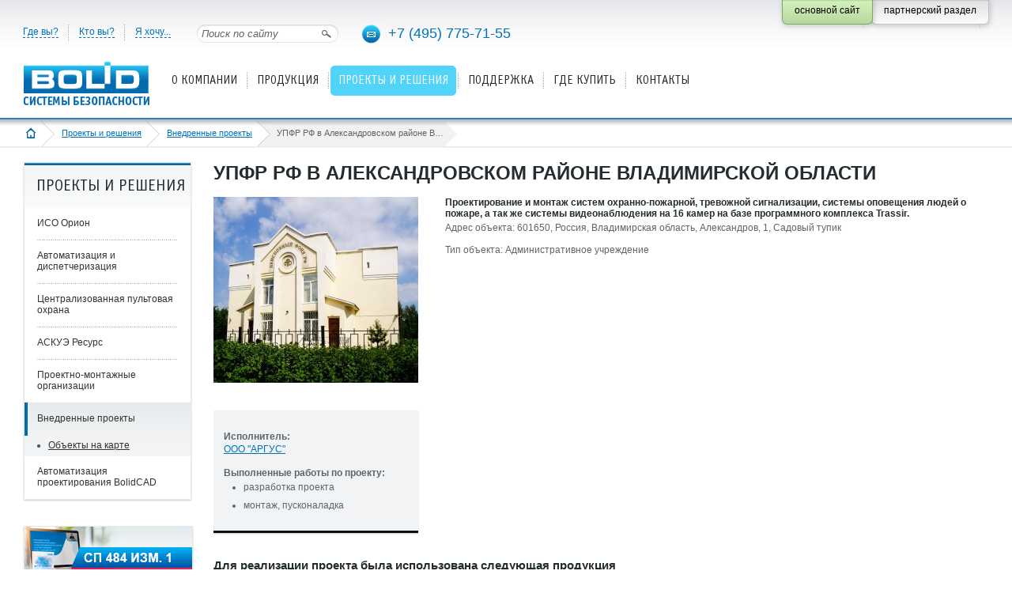

--- FILE ---
content_type: text/html; charset=utf-8
request_url: https://bolid.ru/projects/projectsview/projectsview_1032.html
body_size: 9086
content:
<!DOCTYPE html PUBLIC "-//W3C//DTD XHTML 1.0 Strict//EN" "http://www.w3.org/TR/xhtml1/DTD/xhtml1-strict.dtd">
<html xmlns="http://www.w3.org/1999/xhtml">
<head>
<meta name="viewport" content="width=device-width" />
<meta http-equiv="Content-Type" content="text/html; charset=utf-8" />
<meta name="URL" content="https://bolid.ru/projects/projectsview/projectsview_1032.html" />
<meta http-equiv="content-language" content="ru" />
<meta name="google-translate-customization" content="2e787200cff31dff-f1329575ec6da87d-gec604740527cf6ab-8" />
<title>УПФР РФ в Александровском районе Владимирской области</title>
<meta name="Keywords" content="С2000-КДЛ, С2000-КПБ, С2000-ШИК, С2000М, С2000-СТ, С2000-СМК, С2000-ИК исп.03, С2000-ИК исп.04, С2000-БКИ, РИП-12 исп.15 (РИП-12-3/17М1-Р), С2000-АР1 исп.02, БРИЗ, С2000М, Орион Про, С2000-СП1, С2000-КДЛ, С2000-КПБ, С2000-ИП, С2000-БКИ, РИП-12 исп.16 (РИП-12-3/17П1-Р), ИПР 513-3АМ, ДИП-34А, Орион Про, БРИЗ" />
<meta name="description" content="Проектирование и монтаж систем охранно-пожарной, тревожной сигнализации, системы оповещения людей о пожаре, а так же системы видеонаблюдения на 16 камер на базе программного комплекса Trassir. УПФР РФ в Александровском районе Владимирской области" />
<link rel="stylesheet" type="text/css" href="/bld/min/?f=bld/css/style.css&25093010" />
<link rel="stylesheet" type="text/css" href="/bld/min/?f=bld/css/jquery.lightbox-0.5.css" />
<link rel="stylesheet" type="text/css" href="/bld/lightbox2/css/lightbox.min.css" />
<link rel="icon" type="image/svg+xml" href="/favicon.svg" />
<link rel="shortcut icon" type="image/svg+xml" href="/favicon.svg" />
<link rel="icon" type="image/x-icon" href="/favicon.ico" />
<link rel="shortcut icon" type="image/x-icon" href="/favicon.ico" />
<link rel="apple-touch-icon-precomposed" sizes="144x144" href="/apple-touch-icon-144x144-precomposed.png" />
<link rel="apple-touch-icon-precomposed" sizes="114x114" href="/apple-touch-icon-114x114-precomposed.png" />
<link rel="apple-touch-icon-precomposed" sizes="72x72" href="/apple-touch-icon-72x72-precomposed.png" />
<link rel="apple-touch-icon-precomposed" sizes="57x57" href="/apple-touch-icon-precomposed.png" />
<link rel="apple-touch-icon" sizes="180x180" href="/apple-touch-icon.png" />
<link rel="apple-touch-icon" sizes="152x152" href="/apple-touch-icon-152x152.png" />
<script type="text/javascript" src="/bld/js/jquery-1.7.2.min.js"></script>
<script type="text/javascript" src="/bld/js/jquery.lightbox-0.5.min.js"></script>
<script type="text/javascript" src="/bld/lightbox2/js/lightbox.min.js"></script>
<script type="text/javascript" src="/bld/js/custom.js?25122916"></script>
<script type="text/javascript" src="/bld/min/?f=bld/js/jquery.base64.js"></script>
<!--[if IE]>
<script type="text/javascript" src="/bld/js/cufon-yui.js"></script>
<script type="text/javascript" src="/bld/js/OfficinaSansC_400.font.js"></script>
<script type="text/javascript">
	Cufon.replace(".head_menu_link");
	Cufon.replace(".baner_text");
	Cufon.replace("h2");
</script>
<style type="text/css">
.gead_menu li a.head_menu_link {font-size:17px}
</style>
<![endif]-->
<script src="//code-ya.jivosite.com/widget/Yy2ZdrsuYm" async></script>
</head>
<body>
<div class="head">
	<div class="head_content head_content_inner">
    	<div class="head_top">

<!-- noindex -->
			<ul class="head_navi">
				<li class="menu_border_none"><a>Где вы?</a>
					<div class="head_navi_podmenu country">
						<div class="head_navi_podmenu_pointer"></div>
						<div class="float_left">
							<div class="podmenu_header">Россия</div>
                            <ul>
                                <li><a href="/where/russia/center/">Центральный округ</a></li>
                                <li><a href="/where/russia/south/">Южный округ</a></li>
                                <li><a href="/where/russia/northwest/">Северо-Западный округ</a></li>
                                <li><a href="/where/russia/far-east/">Дальневосточный округ</a></li>
                                <li><a href="/where/russia/siberian/">Сибирский округ</a></li>
                                <li><a href="/where/russia/ural/">Уральский округ</a></li>
                                <li><a href="/where/russia/privolzhsky/">Приволжский округ</a></li>
                                <li><a href="/where/russia/north-caucasus/">Северо-Кавказский округ</a></li>
                            </ul>
                        </div>
                        <div class="float_left">
                            <div class="podmenu_header">Страны ближнего зарубежья</div>
                            <ul>
                                <li><a href="/where/other-country/azerbaijan/">Азербайджан</a></li>
                                <li><a href="/where/other-country/armenia/">Армения</a></li>
                                <li><a href="/where/other-country/belarus/">Беларусь</a></li>
                                <li><a href="/where/other-country/georgia/">Грузия</a></li>
                                <li><a href="/where/other-country/kazakhstan/">Казахстан</a></li>
                                <li><a href="/where/other-country/moldova/">Молдова</a></li>
                                <li><a href="/where/other-country/mongolia/">Монголия</a></li>
                                <li><a href="/where/other-country/tadjikistan/">Таджикистан</a></li>
                                <li><a href="/where/other-country/uzbekistan/">Узбекистан</a></li>
                            </ul>
                     	</div>
                    </div>
              </li>
              <li><a>Кто вы?</a>
                	<div class="head_navi_podmenu">
                    	<div class="head_navi_podmenu_pointer"></div>
                        <div class="podmenu_header">Специализация компании</div>
                        <ul>
                            <li><a href="/who/project/">Проектная компания</a></li>
                            <li><a href="/who/montaj/">Монтажная компания</a></li>
                            <li><a href="/who/service/">Обслуживающая компания</a></li>
                            <li><a href="/who/trade/">Торговая компания</a></li>
                            <li><a href="/who/ohrana/">Пультовая охрана</a></li>
                        </ul>
                        <div class="podmenu_header">Пользователь</div>
                        <ul>
                            <li><a href="/who/user/">Конечный потребитель</a></li>
                        </ul>
                	</div>
              </li>
              <li><a>Я хочу...</a>
                	<div class="head_navi_podmenu">
                    	<div class="head_navi_podmenu_pointer"></div>
                        <div class="podmenu_header">Выберите</div>
                        <ul>
                            <li><a href="/sale/price/">Скачать прайс-лист</a></li>
                            <li><a href="/support/download/">Скачать ПО, схемы, сертификаты...</a></li>
                            <li><a href="/support/remont/">Сдать изделия в ремонт</a></li>
                            <li><a href="/support/feedback/">Обратиться в техподдержку</a></li>
                            <li><a href="https://partners.bolid.ru/forum/">Обсудить на форуме</a></li>
                            <li><a href="/support/study/">Пройти обучение</a></li>
                            <li><a href="/subscribe/">Подписаться на новости</a></li>
                            <li><a href="/projects/assemblyorg/">Найти подрядчика</a></li>
                        </ul>
                        <div class="podmenu_header">Поработать</div>
                        <ul>
                            <li><a href="/about/vacancy/">Устроиться к вам на работу</a></li>
                        </ul>
                        <div class="podmenu_header">Отзывы</div>
                        <ul>
                            <li><a href="/feedback/?subject=thanks">Поблагодарить</a></li>
                            <li><a href="/feedback/?subject=complaint">Пожаловаться</a></li>
                            <li><a href="/feedback/?subject=suggestion">Предложить идею!</a></li>
                        </ul>
					</div>
				</li>
			</ul><!-- /noindex -->
            <div class="head_search"> 
            	<input name="" type="image" class="head_search_button" src="/bld/images/head_search_button.png" title="Найти" />
           	  	<input name="" type="text" class="head_search_text" value="Поиск по сайту" onfocus="if (this.value=='Поиск по сайту') this.value='' " onblur="if (this.value==''){this.value='Поиск по сайту'}" />
            </div>
            <div class="head_phone">
            	<a href="mailto:info@bolid.ru" class="link_email"><img src="/bld/images/px.gif" alt="" title="Написать нам" /></a><a href="tel:+74957757155" class="link_phone">+7 (495) 775-71-55</a>
            </div>
            <div class="fixed_button">
                <div class="fixed_button_center">
        	        <div class="button_right_grey">
                        <a class="button_style_grey" href="https://partners.bolid.ru" >
                            <span>партнерский раздел</span>
                        </a>
                    </div>
        	        <div class="button_right_green">
                        <div class="button_style_green">
                            <span>основной сайт</span>
                        </div>
                    </div>
                </div>
            </div>
        </div>
        <div class="head_bottom">
            	<a href="/" class="head_logo"><img src="/bld/images/logo.png " alt="" title="на главную страницу" />
</a>
        
            <!-- noindex --><ul class='gead_menu gead_menu_width1'><li class='menu_border_none'><a href='/about/' class='head_menu_link'><span>О компании</span></a><div class='head_podmenu'>
	<div class='head_podmenu_left'>
		<ul class='head_podmenu_link'>
			<li class='active'><a href='/about/'>О компании</a></li>
			<li class='active'><a href='/about/contacts/'>Контакты</a></li>
			<li class='active'><a href='/about/news/'>Новости</a></li>
			<li class='active'><a href='/about/events/'>Календарь событий</a></li>
			<li class='active'><a href='/about/vacancy/'>Карьера, вакансии</a></li>
			<li class='active'><a href='/about/awards/'>Награды</a></li>
			<li class='active'><a href='/about/history/'>История и факты</a></li>
			<li class='active'><a href='/about/factory/'>Производство</a></li>
			<li class='active'><a href='/about/branding/'>Товарные знаки</a></li>
		</ul>
	</div>
</div></li><li><a href='/production/' class='head_menu_link'><span>Продукция</span></a><div class='head_podmenu'>
	<div class='head_podmenu_left'>
		<ul class='head_podmenu_link'>
		    <li class='active'><a href='/production/guide/'>Алфавитный указатель</a></li>
			<li class='active'>
				<a href="/production/fire-detection-alarm-sys/">Пожарная сигнализация (СПС)</a>
			</li>
			<li class='active'>
				<a href="/production/voice-alarm-systems/">Оповещение о пожаре (СОУЭ)</a>
			</li>
			<li class='active'>
				<a href="/production/fire-extinguishing-systems/">Установки пожаротушения (АУП)</a>
			</li>
			<li class='active'>
				<a href="/production/smoke-control-system/">Противодымная вентиляция (СПДВ)</a>
			</li>
			<li class='active'>
				<a href="/production/ex-hazardous-area-fes-eq/">СПА для взрывоопасных зон</a>
			</li>
			<li class='active'>
				<a href="/production/safe-security-system/">Охранная сигнализация (СОС)</a>
			</li>
			<li class='active'>
				<a href="/production/terrorist-threat-pava/">Оповещение при УСТА </a>
			</li>
			<li class='active'>
				<a href="/production/access-control-system/">Контроль и управление доступом (СКУД)</a>
			</li>
		</ul>
	</div>
	<div class='head_podmenu_right'>
		<ul class='head_podmenu_link'>
			<li class='active'><a href='/production/urv1c/'>СКУД и УРВ для 1С:Предприятие 8</a>
			<li class='active'><a href='/production/cctv/'>Видеонаблюдение</a>
			<li class='active'>
				<a href="/production/networked-security-systems/">Средства централизованной охраны </a>
			</li>
			<li class='active'>
				<a href="/production/antares-wireless-system/">Беспроводная сигнализация "Антарес"</a>
			</li>
			<li class='active'>
				<a href="/production/process-signalling/">Технологическая сигнализация (ТС)</a>
			</li>
			<li class='active'>
				<a href="/production/sss-com-channel-equipment/">Каналообразующее оборудование</a>
			</li>
			<li class='active'>
				<a href="/production/amrs/">Контроль и учёт энергоресурсов (АСКУЭ)</a>
			</li>
			<li class='active'>
				<a href="/production/building-auto-facilities/">Средства автоматизации и диспетчеризации</a>
			</li>
			<li class='active'><a href='/production/reserve/'>Резервированные источники питания (РИП)</a>
			<li class='active'><a href='/production/archive/'>Снято с производства</a></li>
		</ul>
	</div>
</div></li><li class='active'><a href='/projects/' class='head_menu_link'><span>Проекты и решения</span></a><div class='head_podmenu'>
	<div class='head_podmenu_left'>
		<ul class='head_podmenu_link'>
			<li class='active'><a href='/projects/iso-orion/'>ИСО Орион</a>
				<ul>
					<li><a href='/projects/iso-orion/fire-automatic/'>Системы пожарной автоматики</a></li>
					<li><a href='/projects/iso-orion/safety-and-security/'>Системы охраны и безопасности</a></li>
<!--					<li><a href='/projects/iso-orion/ps/'>Пожарная сигнализация</a></li>
					<li><a href='/projects/iso-orion/evacuation/'>Оповещение и управление эвакуацией</a></li>
					<li><a href='/projects/iso-orion/automatic/'>Автоматика пожаротушения</a></li>
					<li><a href='/projects/iso-orion/automatic-smoke/'>Автоматика противодымной вентиляции</a></li>
					<li><a href='/projects/iso-orion/os/'>Охранная сигнализация</a></li>
					<li><a href='/projects/iso-orion/access-control/'>Контроль и управление доступом</a></li>
					<li><a href='/projects/iso-orion/video/'>Видеонаблюдение</a></li>
					<li><a href='/projects/iso-orion/communication-channels/'>Организация каналов связи</a></li> -->
				</ul>
			</li>
			<li class='active'><a href='/projects/automation-and-dispatching/'>Автоматизация и диспетчеризация</a>
				<ul>
					<li><a href='/projects/automation-and-dispatching/m3000-insat/'>Диспетчеризации на базе "М3000-Т Инсат"</a></li> 
					<li><a href='/projects/automation-and-dispatching/fans/'>Вытяжные установки и вентиляторы</a></li>
					<li><a href='/projects/automation-and-dispatching/drainage/'>Дренажно-канализационная система</a></li>
					<li><a href='/projects/automation-and-dispatching/water-clean/'>Водоподготовка и водоочистка</a></li>
					<li><a href='/projects/automation-and-dispatching/hot-water/'>Отопление и горячее водоснабжение</a></li>
					<li><a href='/projects/automation-and-dispatching/ventilation/'>Вентиляция и центральное кондиционирование</a></li>
					<li><a href='/projects/automation-and-dispatching/lighting/'>Управление освещением</a></li>
<!--					<li><a href='/projects/automation-and-dispatching/voltages-currents/'>Мониторинг питающих напряжений и токов</a></li> -->
					<li class='menu_link_all'><a href='/projects/automation-and-dispatching/'>Все разделы</a></li>
				</ul>
			</li>
		</ul>
	</div>
	<div class='head_podmenu_right'>
		<ul class='head_podmenu_link'>
			<li class='active'><a href='/projects/centralized-security/'>Централизованная пультовая охрана</a><br /></li>
			<li class='active'><a href='/projects/resource/'>АСКУЭ Ресурс</a><br /><br /></li>
        
			<li class='active'><a href='/projects/assemblyorg/'>Проектно-монтажные организации</a></li>
			<li class='active'><a href='/projects/projectsview/'>Внедренные проекты</a>
                <ul>
                    <li><a href='/projects/projectsview/projectsinmap/'>Объекты на карте</a></li>
                </ul>
            </li>
			<li class='active'><a href='/projects/bolidcad/'>Автоматизация проектирования BolidCAD</a>
		</ul>
	</div>
</div></li><li class='menu_level2 menu_border_none2'><a href='/support/' class='head_menu_link'><span>Поддержка</span></a><div class='head_podmenu'>
	<div class='head_podmenu_left'>
		<ul class='head_podmenu_link'>
			<li class='active'><a href='/support/feedback/'>Обратиться в техподдержку</a></li>
			<li class='active'><a href='/support/faq/'>Часто задаваемые вопросы (FAQ)</a></li>
			<li class='active'><a href='https://partners.bolid.ru/forum/'>Форум</a></li>
			<li class='active'><a href='/support/study/'>Обучение</a>
				<ul>
					<li><a href='/support/study/seminars/'>Семинары Болид</a></li>
					<li><a href='/support/study/online-workshops/'>Онлайн-практикумы Болид</a></li>
					<li><a href='/support/study/seminars-spb/'>Семинары и курсы авторизованных учебных центров</a></li>
					<li><a href='/support/study/webinars/'>Видеоматериалы и записи вебинаров</a></li>
				</ul>
			</li>
			<li class='active'><a href='/support/remont/'>Информация по ремонту изделий</a></li>
			<!--<li class='active'><a href='/support/ftp/'>Работа с FTP-сервером</a></li>-->
			<li class='active'><a href='/support/mobile-catalogue/'>Мобильный каталог продукции</a>
                <ul>
                <!--<li style="padding:0"><a href="https://play.google.com/store/apps/details?id=com.bolid.bolidproductcatalogue" target="_blank" title="Мобильный каталог продукции Болид в Google Play"><img alt="Загрузите на Google Play" src="/bld/images/googleplay188.png" style="padding:10px 0 0 0" /></a></li>-->
                <li style="padding:0"><a href="https://www.rustore.ru/catalog/app/com.bolid.bolidproductcatalogue" target="_blank" title="Мобильный каталог продукции Болид в RuStore"><img alt="Загрузите в RuStore" src="/bld/images/rustore.svg" style="padding:10px 0 0 0; width:189px" /></a></li>
                <li style="padding:0"><a href="https://appgallery.huawei.com/#/app/C108465987" target="_blank" title="Мобильный каталог продукции Болид в AppGallery"><img alt="Загрузите в AppGallery" src="/bld/images/app gallery.svg" style="padding:10px 0 0 0; width:189px" /></a></li>
                <li style="padding:0"><a href="https://itunes.apple.com/us/app/bolid-katalog-produkcii/id1183327483?l=ru&ls=1&mt=8" target="_blank" title="Мобильный каталог продукции Болид в App Store"><img alt="Загрузите в App Store" src="/bld/images/appstore188.png" style="padding:10px 0 0 0" /></a></li>
                </ul>
            </li>
		</ul>
	</div>
	<div class='head_podmenu_right'>
		<ul class='head_podmenu_link'>
			<li class='active'><a href='/support/download/'>Скачать</a>
				<ul>
					<li><a href='/support/download/?groupsID=2'>Сертификаты</a></li>
					<li><a href='/support/download/?groupsID=3'>Дистрибутивы</a></li>
					<li><a href='/support/download/?groupsID=5'>Прошивки</a></li>
					<li><a href='/support/download/?groupsID=4'>Документация</a></li>
					<li><a href='/support/download/?groupsID=9'>Схемы и настройки</a></li>
					<li><a href='/support/download/?groupsID=11'>BIM-модели</a></li>
					<li><a href='/support/download/?groupsID=10'>English versions</a></li>
				</ul>
            </li>
			<li class='active'><a href='/support/catalogs/'>Каталоги и буклеты</a></li>
			<li class='active'><a href='/support/articles/'>Статьи и презентации</a></li>
			<li class='active'><a href='/support/standarts/'>Нормативная документация</a>
				<ul>
					<li><a href='/support/standarts/norm-doc-fire/'>Для противопожарных систем</a></li>
					<li><a href='/support/standarts/norm-doc-protect/'>Для охранных систем</a></li>
					<li><a href='/support/standarts/norm-doc-disp/'>Для информационных и инженерных систем</a></li>
					<li><a href='/support/standarts/norm-doc/'>Общая документация</a></li>
					<li><a href='/support/standarts/explosion-proof/'>Для взрывозащищенных систем</a></li>
				</ul>
			</li>
		</ul>
	</div>
</div></li><li class='menu_level2'><a href='/sale/' class='head_menu_link'><span>Где купить</span></a><div class='head_podmenu'>
	<div class='head_podmenu_left'>
		<ul class='head_podmenu_link'>
			<li class='active'><a href='/sale/dilers/'>Дилеры и представители</a></li>
			<li class='active'><a href='https://shop.bolid.ru'>Интернет-магазин</a></li>
		</ul>
	</div>
</div></li><li class='menu_level2'><a href='/about/contacts/' class='head_menu_link'><span>Контакты</span></a></li></ul><!-- /noindex -->                    </div>
    </div>
</div>
<div class="crubs_bg"><div class="crubs"><a href="#" class="open_left_menu"><img src="/bld/images/menu_icon.png" alt="" title="меню" /></a><a href="/" class="home"><img src="/bld/images/home_icon.png" alt="" title="на главную страницу" /></a><a href="/projects/">Проекты и решения</a><a href="/projects/projectsview/">Внедренные проекты</a><span><span>УПФР РФ в Александровском районе Владимирской области</span></span></div></div><div class="content_inner">
    <div class='cont_inner_left'>
	<div class='menu_left_box'><div class='menu_left_header'><h2>Проекты и решения</h2></div><ul class='menu_left'><li><a href='/projects/iso-orion/'>ИСО Орион</a></li><li><a href='/projects/automation-and-dispatching/'>Автоматизация и диспетчеризация</a></li><li><a href='/projects/centralized-security/'>Централизованная пультовая охрана</a></li><li><a href='/projects/resource/'>АСКУЭ Ресурс</a></li><li><a href='/projects/assemblyorg/'>Проектно-монтажные организации</a></li><li class='active'><a href='/projects/projectsview/' class='m_link_1'>Внедренные проекты</a><ul style='display: block;'><li><a href='/projects/projectsview/projectsinmap/'>Объекты на карте</a></li></ul></li><li><a href='/projects/bolidcad/'>Автоматизация проектирования BolidCAD</a></li></ul></div>    	<div class="baner_box"><a href="https://bolid.ru/about/news/2025/09/16/news_1773.html" title="Рекомендации по построению систем пожарной автоматики в соответствии с СП 484.1311500.2020 изм.1"><img src="/files/483/653/sp484_1.jpg" alt="Рекомендации по построению систем пожарной автоматики в соответствии с СП 484.1311500.2020 изм.1" /></a></div>
<div class="baner_box"><a href="https://bolid.ru/projects/bolidcad/" title="Автоматизация проектирования BolidCAD"><img src="/files/483/653/Bcad.png" alt="Автоматизация проектирования BolidCAD" /></a></div>
<div class="baner_box"><a href="https://bolid.ru/about/news/2024/07/18/news_1714.html" title="Оборудование Болид в Едином реестре российской радиоэлектронной продукции"><img src="/files/483/653/rosreestr.png" alt="Оборудование Болид в Едином реестре российской радиоэлектронной продукции" /></a></div>
<div class="baner_box"><a href="https://bolid.ru/poll/poll_68.html" title="Приглашаем принять участие в опросе"><img src="/files/483/653/opros_2024.png" alt="Приглашаем принять участие в опросе" /></a></div>
    	</div>
<!-- сontent -->
    <div class="cont_inner_right">
    	<h1>УПФР РФ в Александровском районе Владимирской области</h1>
                        		<div class="html_content">
<div class="photo_info_page">
	<a href="/files/549/727/485906837.jpg" rel="lightbox" title="УПФР РФ в Александровском районе Владимирской области"><img src="/files/549/727/485906837_thumb1.jpeg" alt="УПФР РФ в Александровском районе Владимирской области" /></a>    <div class="photo_info">
    <p>
      <strong>Исполнитель:</strong><br />
      <a href="https://bolid.ru/projects/assemblyorg/assemblyorg_743.html" title="">ООО "АРГУС"</a>    </p>
    <strong>Выполненные работы по проекту:</strong><br /><ul><li>разработка проекта</li><li>монтаж, пусконаладка</li></ul></div>
    </div>
<h5>Проектирование и монтаж систем охранно-пожарной, тревожной сигнализации, системы оповещения людей о пожаре, а так же системы видеонаблюдения на 16 камер на базе программного комплекса Trassir.</h5>
Адрес объекта: 601650, Россия, Владимирская область, Александров, 1, Садовый тупик<br /><br />Тип объекта: Административное учреждение<br /><br />
<div class="clear" style="padding-bottom:10px"></div><h4>Для реализации проекта была использована следующая продукция</h4><table class="specialization_table"><tr><th colspan="6"><b>Пожарная сигнализация</b></th></tr><tr><th><div class="specialization_left">АРМ</div><div class="specialization_right">шт.</div></th><th><div class="specialization_left">Сетевой контроллер</div><div class="specialization_right">шт.</div></th><th><div class="specialization_left">Прибор</div><div class="specialization_right">шт.</div></th><th><div class="specialization_left">Извещатель</div><div class="specialization_right">шт.</div></th><th><div class="specialization_left">Повторитель, преобразователь интерфейса</div><div class="specialization_right">шт.</div></th><th><div class="specialization_left">Прочее</div><div class="specialization_right">шт.</div></th></tr><tr><td><div class="specialization_left"><a href="/production/arm_orion_pro.html" title="Орион Про">Орион Про</a></div><div class="specialization_right">1</div></td><td><div class="specialization_left"><a href="/production/s2000m.html" title="С2000М">С2000М</a></div><div class="specialization_right">1</div></td><td><div class="specialization_left"><a href="/production/s2000-sp1.html" title="С2000-СП1">С2000-СП1</a></div><div class="specialization_right">1</div><div class="clear" style="padding-bottom:7px"></div><div class="specialization_left"><a href="/production/s2000-kdl.html" title="С2000-КДЛ">С2000-КДЛ</a></div><div class="specialization_right">6</div><div class="clear" style="padding-bottom:7px"></div><div class="specialization_left"><a href="/production/s2000-kpb.html" title="С2000-КПБ">С2000-КПБ</a></div><div class="specialization_right">1</div><div class="clear" style="padding-bottom:7px"></div><div class="specialization_left"><a href="/production/archive/s2000_bki.html" title="С2000-БКИ">С2000-БКИ</a></div><div class="specialization_right">2</div><div class="clear" style="padding-bottom:7px"></div><div class="specialization_left"><a href="/production/rip12_16.html" title="РИП-12 исп.16 (РИП-12-3/17П1-Р)">РИП-12 исп.16 (РИП-12-3/17П1-Р)</a></div><div class="specialization_right">2</div></td><td><div class="specialization_left">С2000-ИП</div><div class="specialization_right">2</div><div class="clear" style="padding-bottom:7px"></div><div class="specialization_left"><a href="/production/ipr_513-3am.html" title="ИПР 513-3АМ">ИПР 513-3АМ</a></div><div class="specialization_right">12</div><div class="clear" style="padding-bottom:7px"></div><div class="specialization_left">ДИП-34А</div><div class="specialization_right">109</div><div class="clear" style="padding-bottom:7px"></div><div class="specialization_left"><a href="/production/briz.html" title="БРИЗ">БРИЗ</a></div><div class="specialization_right">55</div></td><td></td><td></td></tr><tr><td><div class="specialization_left">Итого:</div><div class="specialization_right">1</div></td><td><div class="specialization_left"></div><div class="specialization_right">1</div></td><td><div class="specialization_left"></div><div class="specialization_right">12</div></td><td><div class="specialization_left"></div><div class="specialization_right">178</div></td><td></td><td></td></tr></table><br /><table class="specialization_table"><tr><th colspan="6"><b>Охранная сигнализация</b></th></tr><tr><th><div class="specialization_left">АРМ</div><div class="specialization_right">шт.</div></th><th><div class="specialization_left">Сетевой контроллер</div><div class="specialization_right">шт.</div></th><th><div class="specialization_left">Прибор</div><div class="specialization_right">шт.</div></th><th><div class="specialization_left">Извещатель</div><div class="specialization_right">шт.</div></th><th><div class="specialization_left">Повторитель, преобразователь интерфейса</div><div class="specialization_right">шт.</div></th><th><div class="specialization_left">Прочее</div><div class="specialization_right">шт.</div></th></tr><tr><td><div class="specialization_left"><a href="/production/arm_orion_pro.html" title="Орион Про">Орион Про</a></div><div class="specialization_right">1</div></td><td><div class="specialization_left"><a href="/production/s2000m.html" title="С2000М">С2000М</a></div><div class="specialization_right">1</div></td><td><div class="specialization_left"><a href="/production/s2000-kdl.html" title="С2000-КДЛ">С2000-КДЛ</a></div><div class="specialization_right">6</div><div class="clear" style="padding-bottom:7px"></div><div class="specialization_left"><a href="/production/s2000-kpb.html" title="С2000-КПБ">С2000-КПБ</a></div><div class="specialization_right">1</div><div class="clear" style="padding-bottom:7px"></div><div class="specialization_left"><a href="/production/archive/s2000_bki.html" title="С2000-БКИ">С2000-БКИ</a></div><div class="specialization_right">2</div><div class="clear" style="padding-bottom:7px"></div><div class="specialization_left"><a href="/production/rip12_15.html" title="РИП-12 исп.15 (РИП-12-3/17М1-Р)">РИП-12 исп.15 (РИП-12-3/17М1-Р)</a></div><div class="specialization_right">2</div></td><td><div class="specialization_left"><a href="/production/s2000-shik.html" title="С2000-ШИК">С2000-ШИК</a></div><div class="specialization_right">5</div><div class="clear" style="padding-bottom:7px"></div><div class="specialization_left">С2000-СТ</div><div class="specialization_right">60</div><div class="clear" style="padding-bottom:7px"></div><div class="specialization_left"><a href="/production/archive/s2000_smk_ar.html" title="С2000-СМК">С2000-СМК</a></div><div class="specialization_right">121</div><div class="clear" style="padding-bottom:7px"></div><div class="specialization_left"><a href="/production/s2000-ik_03.html" title="С2000-ИК исп.03">С2000-ИК исп.03</a></div><div class="specialization_right">54</div><div class="clear" style="padding-bottom:7px"></div><div class="specialization_left"><a href="/production/s2000-ar1.html" title="С2000-АР1 исп.02">С2000-АР1 исп.02</a></div><div class="specialization_right">30</div><div class="clear" style="padding-bottom:7px"></div><div class="specialization_left"><a href="/production/briz.html" title="БРИЗ">БРИЗ</a></div><div class="specialization_right">55</div><div class="clear" style="padding-bottom:7px"></div><div class="specialization_left"><a href="/production/s2000-ik_04.html" title="С2000-ИК исп.04">С2000-ИК исп.04</a></div><div class="specialization_right">5</div></td><td></td><td></td></tr><tr><td><div class="specialization_left">Итого:</div><div class="specialization_right">1</div></td><td><div class="specialization_left"></div><div class="specialization_right">1</div></td><td><div class="specialization_left"></div><div class="specialization_right">11</div></td><td><div class="specialization_left"></div><div class="specialization_right">330</div></td><td></td><td></td></tr></table></div>    </div>
    <div class="clear"></div>
</div>
<!-- /сontent -->
<div class="footer_bottom"><div class="footer_bottom_cont">
    <div class="footer_button_map"><a class="style_button_2" href="#"><em class="ico_map"></em>Карта сайта</a></div>
    <div class="sayt_map" style="display:none"></div>
    </div>
    <div class="footer">
        <div class="footer_content footer_content_inner">
            <div class="footer_copyright">
                <p><a href="/copyright/" title="Условия использования материалов сайта">Условия использования<br />материалов сайта</a></p>                <p><a href="/privacy/" title="Политика конфиденциальности">Политика конфиденциальности</a></p>
                <p>Нашли ошибку?<br />Выделите её и нажмите Ctrl + Enter.</p>
            </div>
            <div class="footer_services">
              
              <div class="footer_phone">
                  <a href="tel:+74957757155">+7 (495) <span>775-71-55</span></a>
              </div>
              
              <ul class="footer_counter">
                  <li><!-- Yandex.Metrika informer -->
<a href="https://metrika.yandex.ru/stat/?id=5118757&amp;from=informer"
target="_blank" rel="nofollow"><img src="https://informer.yandex.ru/informer/5118757/3_0_FFFFFFFF_FFFFFFFF_0_pageviews"
style="width:88px; height:31px; border:0;" alt="Яндекс.Метрика" title="Яндекс.Метрика: данные за сегодня (просмотры, визиты и уникальные посетители)" class="ym-advanced-informer" data-cid="5118757" data-lang="ru" /></a>
<!-- /Yandex.Metrika informer -->

<!-- Yandex.Metrika counter -->
<script type="text/javascript" >
   (function(m,e,t,r,i,k,a){m[i]=m[i]||function(){(m[i].a=m[i].a||[]).push(arguments)};
   m[i].l=1*new Date();k=e.createElement(t),a=e.getElementsByTagName(t)[0],k.async=1,k.src=r,a.parentNode.insertBefore(k,a)})
   (window, document, "script", "https://mc.yandex.ru/metrika/tag.js", "ym");

   ym(5118757, "init", {
        clickmap:true,
        trackLinks:true,
        accurateTrackBounce:true
   });
</script>
<noscript><div><img src="https://mc.yandex.ru/watch/5118757" style="position:absolute; left:-9999px;" alt="" /></div></noscript>
<!-- /Yandex.Metrika counter --></li>
                  <li><!--LiveInternet counter--><script type="text/javascript"><!--
document.write('<a href="https://www.liveinternet.ru/click" '+
'target=_blank><img src="https://counter.yadro.ru/hit?t16.2;r'+
escape(document.referrer)+((typeof(screen)=='undefined')?'':
';s'+screen.width+'*'+screen.height+'*'+(screen.colorDepth?
screen.colorDepth:screen.pixelDepth))+';u'+escape(document.URL)+
';'+Math.random()+
'" alt="" title="LiveInternet: показано число просмотров за 24 часа, посетителей за 24 часа и за сегодн\я" '+
'border=0 width=88 height=31></a>')//--></script><!--/LiveInternet--></li>
              </ul>
              
              <div class="clear" style="height:16px"></div>

			  <div id="google_translate_element" class="google_translate_element"></div><script type="text/javascript">
function googleTranslateElementInit() {
  new google.translate.TranslateElement({pageLanguage: 'ru', layout: google.translate.TranslateElement.InlineLayout.SIMPLE}, 'google_translate_element');
}
</script><script type="text/javascript" src="//translate.google.ru/translate_a/element.js?cb=googleTranslateElementInit"></script>
              
              <ul class="ico_service_footer">
                <li><a href="https://yandex.ru/maps/org/nvp_bolid/159144256499/?ll=37.787929%2C55.907475&z=17" target="_blank"><img src="/bld/images/yakart.svg" height="25" alt=""></a></li>
                <li><a href="https://vk.com/video/@public_nvp_bolid" target="_blank"><img src="/bld/images/vk_video.svg" height="25" alt=""></a></li>
                <li><a href="https://rutube.ru/channel/38926600/" target="_blank"><img src="/bld/images/rutube.svg" height="25" alt=""></a></li>
                <li><a href="https://dzen.ru/nvpbolid" target="_blank"><img src="/bld/images/dzen.svg" height="25" alt=""></a></li>
                <li><a href="https://vk.com/public_nvp_bolid" target="_blank"><img src="/bld/images/vk.svg" height="25" alt=""></a></li>
                <li><a href="https://t.me/bolid_nvp" target="_blank"><img src="/bld/images/tg.svg" height="25" alt=""></a></li>
                <li><a href="https://hh.ru/employer/160436" target="_blank"><img src="/bld/images/min-hh-red_25х25.png" alt=""></a></li>
              </ul>
              
			</div>
			<div class="footer_contacts">
                <p>Общие вопросы<br />
                <a href="mailto:info@bolid.ru">info@bolid.ru</a></p>
                <p>Отдел продаж<br />
                <a href="mailto:sales@bolid.ru">sales@bolid.ru</a></p>
                <p>Тех. поддержка<br />
                <a href="mailto:support@bolid.ru">support@bolid.ru</a></p>
                <p class="footer_link_adres"><a href="/about/contacts/">Адреса офисов</a></p>
            </div>
            <div class="clear"></div>
        </div>
    </div>
</div>
<!-- generation time: 0,25020813941956 sec. -->
</body>
</html>